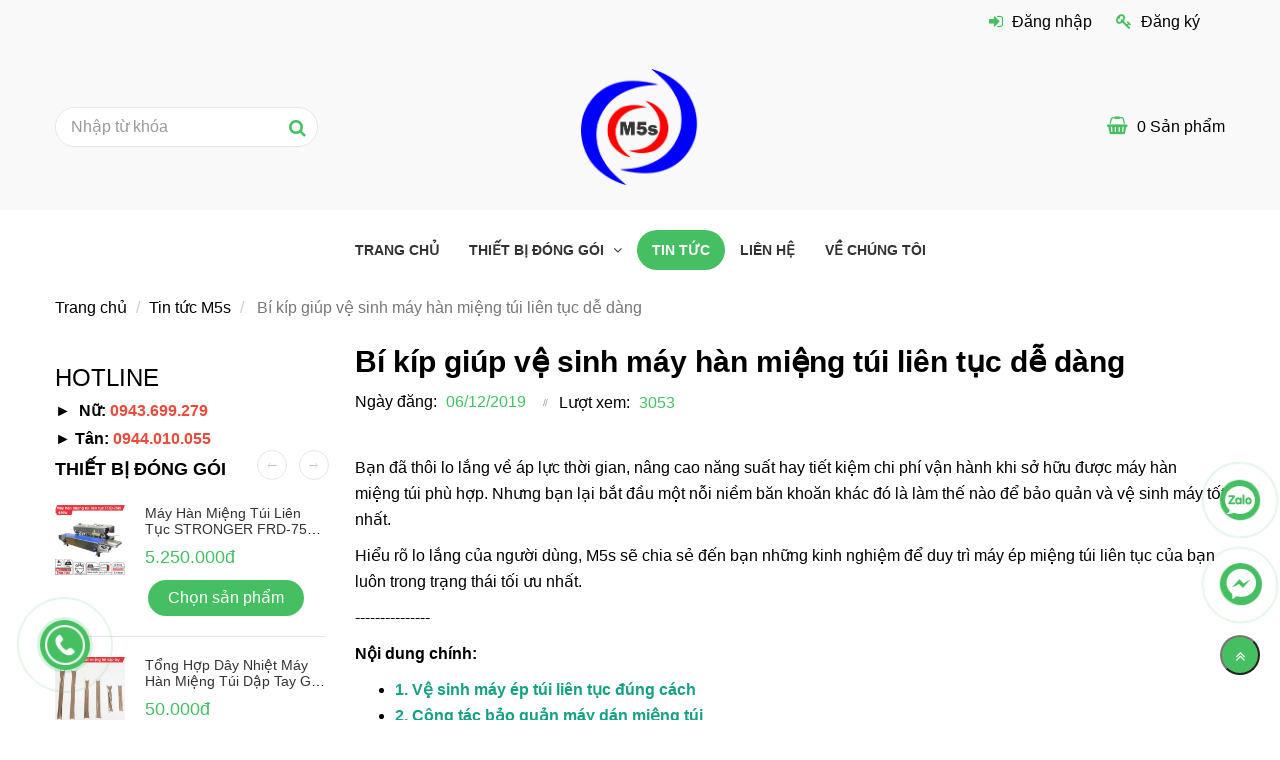

--- FILE ---
content_type: text/html; charset=UTF-8
request_url: https://maymocdonggoi.vn/tin-tuc-m5s/bi-kip-than-thanh-giup-ban-ve-sinh-may-han-mieng-tui-lien-tuc-de-dang-hon-bao-gio-het.html
body_size: 17491
content:
<!DOCTYPE html>
<html lang="vi">
    <head>
        <meta charset="utf-8"><meta http-equiv="X-UA-Compatible" content="IE=edge"><meta name="viewport" content="width=device-width, initial-scale=1"><meta name="csrf-token" content="kh5jARNqX6tsNdUy7tqVYjGNwVMfZ2H09EoicrCI"><link rel="shortcut icon" href="https://media.loveitopcdn.com/2609/thumb/32x32.png" type="image/x-icon"/><meta property="fb:app_id" content="" />
        <title>Bí kíp giúp vệ sinh máy hàn miệng túi liên tục dễ dàng </title>
<meta name="keywords" content="máy hàn miệng túi liên tục, may han mieng tui lien tuc">
<meta name="description" content="M5s chia sẻ kinh nghiệm sử dụng máy hàn miệng túi liên tục, giúp máy dán miệng túi luôn trong trạng thái tối ưu nhất. Gọi 0944010055 tư vấn báo giá nhanh
">
<meta name="robots" content="INDEX,FOLLOW">
<link rel="canonical" href="https://maymocdonggoi.vn/tin-tuc-m5s/bi-kip-than-thanh-giup-ban-ve-sinh-may-han-mieng-tui-lien-tuc-de-dang-hon-bao-gio-het.html"/>
<link rel="alternate" hreflang="vi-vn" href="https://maymocdonggoi.vn/tin-tuc-m5s/bi-kip-than-thanh-giup-ban-ve-sinh-may-han-mieng-tui-lien-tuc-de-dang-hon-bao-gio-het.html"/>
<meta property="og:title" content="Bí kíp giúp vệ sinh máy hàn miệng túi liên tục dễ dàng" />
<meta property="og:description" content="M5s chia sẻ kinh nghiệm sử dụng máy hàn miệng túi liên tục, giúp máy dán miệng túi luôn trong trạng thái tối ưu nhất. Gọi 0944010055 tư vấn báo giá nhanh
" />
<meta property="og:url" content="https://maymocdonggoi.vn/tin-tuc-m5s/bi-kip-than-thanh-giup-ban-ve-sinh-may-han-mieng-tui-lien-tuc-de-dang-hon-bao-gio-het.html" />
<meta property="og:type" content="article" />
<meta property="og:image:alt" content="Bí kíp giúp vệ sinh máy hàn miệng túi liên tục dễ dàng" />
<meta property="og:site_name" content="Thiết bị M5s" />
<meta property="og:image" content="https://media.loveitopcdn.com/2609/thumb/094030-may-han-mieng-tui-lien-tuc3.png" />
<meta property="og:image:height" content="300" />
<meta property="og:image:width" content="300" />

<meta name="twitter:title" content="Bí kíp giúp vệ sinh máy hàn miệng túi liên tục dễ dàng" />
<meta name="twitter:description" content="M5s chia sẻ kinh nghiệm sử dụng máy hàn miệng túi liên tục, giúp máy dán miệng túi luôn trong trạng thái tối ưu nhất. Gọi 0944010055 tư vấn báo giá nhanh
" />
        <link rel="dns-prefetch" href="https://static.loveitopcdn.com"><link rel="dns-prefetch" href="https://media.loveitopcdn.com">
        <link href="https://static.loveitopcdn.com/plugins/bootstrap-3.3.7/css/bootstrap.min.css" rel="stylesheet">
        <link rel="stylesheet" href="https://static.loveitopcdn.com/plugins/jquery-ui/jquery-ui-custom.min.css" >
        <link href="https://static.loveitopcdn.com/themes/base1/css/plugin.css?id=749ba0ff65442ef7f91c" rel="stylesheet">
        <link href="https://static.loveitopcdn.com/themes/base1/css/style.css?id=2f4d81409a0f64c594b7" rel="stylesheet">
        <link href="https://static.loveitopcdn.com/themes/fruitshop/css/plugin.css?id=ffd4fc5854a2b79e48b7" rel="stylesheet">
        <link href="https://static.loveitopcdn.com/themes/fruitshop/css/style.css?id=a81b0183d91cbce3756d" rel="stylesheet">
        <link rel="stylesheet" href="https://media.loveitopcdn.com/2609/css/custom.css?v=1593161188"  as="style" onload="this.onload=null;this.rel='stylesheet'" />
                <style> :root {--bg-color: ; --primary-color: ; --sub-color: ; --line-bottom-menu-color: 70; --txt-color: ;--link-color: ; --header-bg-color: ; --header-bgsub-color: ; --header-txt-color: ; --header-txt-color-hover: ; --footer-bg-color: ;--footer-txt-color: ;--footer-link-color: ;--footer-title-color: ; --menu-bg-color: ; --sub-menu-bg-color: ; --menu-bg-active-color: ; --menu-txt-color: ; --menu-txt-active-color: ;--space-between-widget: 0px;--menu-height: px; --font-website: 'Roboto'; --effect-loading-bg-color: ; --effect-loading-color: ; </style>
        <link rel="stylesheet" href="https://static.loveitopcdn.com/plugins/font-awesome-4.7.0/css/font-awesome.min.css">
        <link rel="stylesheet" href="https://static.loveitopcdn.com/themes/base/css/common.css?id=3e3970e9ab7929f71358" as="style" >        <script src="https://static.loveitopcdn.com/plugins/jquery-3.3.1/jquery.min.js"></script>
        <!-- Global site tag (gtag.js) - Google Analytics -->
<script async src="https://www.googletagmanager.com/gtag/js?id=UA-133949041-1"></script>
<script>
  window.dataLayer = window.dataLayer || [];
  function gtag(){dataLayer.push(arguments);}
  gtag('js', new Date());

  gtag('config', 'UA-133949041-1');
</script><meta name="google-site-verification" content="xpcJhYTJOlltppfF1xY9AGZBkS3OvjkM3r3mxR8zo_c" /><!-- Global site tag (gtag.js) - Google Ads: 846967840 -->
<script async src="https://www.googletagmanager.com/gtag/js?id=AW-846967840"></script>
<script>
  window.dataLayer = window.dataLayer || [];
  function gtag(){dataLayer.push(arguments);}
  gtag('js', new Date());

  gtag('config', 'AW-846967840');
</script><meta name='dmca-site-verification' content='RHlscVJYVkkxMFpNbDQrWTVka2hlSFFqMlNRT0h6TUZyamZHU2F5QzVaYz01' /><!-- Global site tag (gtag.js) - Google Ads: 750033993 -->
<script async src="https://www.googletagmanager.com/gtag/js?id=AW-750033993"></script>
<script>
  window.dataLayer = window.dataLayer || [];
  function gtag(){dataLayer.push(arguments);}
  gtag('js', new Date());

  gtag('config', 'AW-750033993');
</script><style>
.product-title {
    white-space: unset;
}
</style><script type="application/ld+json">
{
  "@context": "https://schema.org",
  "@type": "LocalBusiness",
  "name": "CTY TNHH THIẾT BỊ CÔNG NGHIỆP M5S",
  "url": "https://maymocdonggoi.vn/",
  "image": "https://maymocdonggoi.vn/logo-cty-tnhh-thiet-bi-cong-nghiep-m5s.jpg",
  "description": "CÔNG TY TNHH THIẾT BỊ CÔNG NGHIỆP M5S chuyên nhập khẩu và phân phối thiết bị đóng gói chính hãng. Chúng tôi mang đến sản phẩm chất lượng, giá hợp lý và dịch vụ hỗ trợ tận tâm.",
  "email": "thietbim5s@maymocdonggoi.vn",
  "priceRange": "1,000,000-20,000,000",
  "currenciesAccepted": "VND",
  "paymentAccepted": "Cash",
  "telephone": "+84943699279",

  "hasMap": "https://www.google.com/maps/place/Thi%E1%BA%BFt+B%E1%BB%8B+M5s/@10.8799923,106.7114957,17z",

  "sameAs": [
    "https://www.facebook.com/ThietbidonggoiM5s",
    "https://www.youtube.com/channel/UC1y6zouUUA5w_dGnqI4NDdA/featured",
    "https://twitter.com/Thietbidonggoi1",
    "https://www.instagram.com/thietbidonggoim5s/"
  ],

  "logo": {
    "@type": "ImageObject",
    "url": "https://maymocdonggoi.vn/logo-cty-tnhh-thiet-bi-cong-nghiep-m5s.jpg",
    "width": 1000,
    "height": 384
  },

  "address": {
    "@type": "PostalAddress",
    "streetAddress": "14F1 Đ. Số 47, KDC Vĩnh Phú 1, Phường Vĩnh Phú, TP Thuận An, Bình Dương",
    "addressLocality": "Thuận An",
    "addressRegion": "Bình Dương",
    "postalCode": "820000",
    "addressCountry": "VN"
  },

  "contactPoint": {
    "@type": "ContactPoint",
    "telephone": "+84943699279",
    "contactType": "Customer Support"
  },

  "geo": {
    "@type": "GeoCoordinates",
    "latitude": "10.8799923",
    "longitude": "106.7114957"
  },

  "openingHoursSpecification": [
    {
      "@type": "OpeningHoursSpecification",
      "dayOfWeek": ["Monday", "Tuesday", "Wednesday", "Thursday", "Friday", "Saturday"],
      "opens": "07:30",
      "closes": "20:00"
    }
  ],

  "aggregateRating": {
    "@type": "AggregateRating",
    "ratingValue": "4.9",
    "ratingCount": "21"
  },

  "review": {
    "@type": "Review",
    "author": {
      "@type": "Person",
      "name": "Thùy Dương Đoàn"
    },
    "reviewRating": {
      "@type": "Rating",
      "ratingValue": "5"
    },
    "reviewBody": "Máy móc đóng gói thương hiệu Stronger độc quyền của M5s xài rất tốt, chạy êm và bền. Giá hợp lý, nhân viên hỗ trợ nhiệt tình."
  }
}
</script><meta name='dmca-site-verification' content='SENHRXd4WTIzZFlLTTJ2RG9XcWU1a2lTQTVtYTRDVHYvMUdrajJEeHdXbz01' /><meta name="ahrefs-site-verification" content="999882975ea74af7ea52e22889c32d58c3ca8e390ca88d029335c0ab764dc8f0"><script>var layout_product_item='';var is_display_rating=1;var wb_token_public='RLgi7T';var wb_setting={'currency': {"unit":"\u0111","rate":1,"thousand_sep":".","decimal_sep":",","decimal":0,"pos":"right"} };var wb_translate={"error_avatar_upload_size":"Dung l\u01b0\u1ee3ng \u1ea3nh kh\u00f4ng v\u01b0\u1ee3t qu\u00e1","error_avatar_upload_file":"Ch\u1ec9 h\u1ed7 tr\u1ee3 c\u00e1c \u0111\u1ecbnh d\u1ea1ng \u1ea3nh .png .jpg .jpeg","add_to_cart":"Th\u00eam v\u00e0o gi\u1ecf h\u00e0ng","contact":"Li\u00ean h\u1ec7","processing":"\u0110ang x\u1eed l\u00fd...","delete":"X\u00f3a","outstock":"H\u1ebft h\u00e0ng","instock":"C\u00f2n h\u00e0ng","paging_first":"\u0110\u1ea7u","paging_previous":"Tr\u01b0\u1edbc","paging_next":"Ti\u1ebfp","paging_last":"Cu\u1ed1i","progressing":"\u0110ang x\u1eed l\u00fd...","please_enter":"Vui l\u00f2ng nh\u1eadp v\u00e0o Email ho\u1eb7c S\u1ed1 \u0111i\u1ec7n tho\u1ea1i \u0111\u1ec3 \u0111\u0103ng k\u00fd","minimum_order_product":"Y\u00eau c\u1ea7u mua \u00edt nh\u1ea5t","text_product":"s\u1ea3n ph\u1ea9m","text_coupon":"M\u00e3 gi\u1ea3m gi\u00e1","text_reduction":"M\u1ee9c gi\u1ea3m","message_danger":"C\u00f3 l\u1ed7i trong qu\u00e1 tr\u00ecnh thao t\u00e1c","message_alert_discount_confirm":"B\u1ea1n c\u00f3 mu\u1ed1n x\u00f3a m\u00e3 gi\u1ea3m gi\u00e1 n\u00e0y kh\u00f4ng?","please_choose_district":"Vui l\u00f2ng ch\u1ecdn Qu\u1eadn \/ Huy\u1ec7n","please_choose_ward":"Vui l\u00f2ng ch\u1ecdn Ph\u01b0\u1eddng \/ X\u00e3","text_remove_coupon":"X\u00f3a m\u00e3 gi\u1ea3m gi\u00e1 n\u00e0y","product_quantity_break_description_value":":price \/ s\u1ea3n ph\u1ea9m (:percent%)","affiliate_id":"","just_days":"Ng\u00e0y","just_months":"Th\u00e1ng","just_years":"N\u0103m","just_hours":"Gi\u1edd","just_minutes":"Ph\u00fat","just_secs":"Gi\u00e2y","menu_readmore":"Xem th\u00eam ...","menu_collapse":"Thu g\u1ecdn","view_product_detail":"Xem chi ti\u1ebft","phone_required":"Vui l\u00f2ng nh\u1eadp s\u1ed1 \u0111i\u1ec7n tho\u1ea1i h\u1ee3p l\u1ec7","text_btn_collapse":"Xem t\u1ea5t c\u1ea3","text_btn_collapsed":"Thu g\u1ecdn","table_of_contents":"M\u1ee5c l\u1ee5c","show":"Hi\u1ec7n","hide":"\u1ea8n"};var wb_language='';var wb_language_default='vi';var wb_routes={"order_fast":"https:\/\/maymocdonggoi.vn\/fast-order","admin_widget":"https:\/\/maymocdonggoi.vn\/admin\/widget","admin_menu":"https:\/\/maymocdonggoi.vn\/admin\/menu","admin_post":"https:\/\/maymocdonggoi.vn\/admin\/post","admin_product":"https:\/\/maymocdonggoi.vn\/admin\/product","admin_setting_website":"https:\/\/maymocdonggoi.vn\/admin\/setting\/website","admin_setting_contact":"https:\/\/maymocdonggoi.vn\/admin\/setting\/contact","admin_setting_product_filter":"https:\/\/maymocdonggoi.vn\/admin\/setting\/product_filter","admin_slider":"https:\/\/maymocdonggoi.vn\/admin\/slider","admin_gallery_image":"https:\/\/maymocdonggoi.vn\/admin\/gallery_image","admin_testimonials":"https:\/\/maymocdonggoi.vn\/admin\/testimonials"}; var addon_smart_feature_menu='';</script><script>var template="post_detail";</script>
    </head>
    <body class="wb-body  post_detail  enable-edit-btn">
        <!-- Your Plugin chat code -->
    <div id="fb-customer-chat" class="fb-customerchat">
    </div>

    <script>
      var chatbox = document.getElementById('fb-customer-chat');
      chatbox.setAttribute("page_id", "541724362660347");
      chatbox.setAttribute("attribution", "biz_inbox");
    </script>

    <!-- Your SDK code -->
    <script>
      window.fbAsyncInit = function() {
        FB.init({
          xfbml            : true,
          version          : 'v13.0'
        });
      };

      (function(d, s, id) {
        var js, fjs = d.getElementsByTagName(s)[0];
        if (d.getElementById(id)) return;
        js = d.createElement(s); js.id = id;
        js.src = 'https://connect.facebook.net/vi_VN/sdk/xfbml.customerchat.js';
        fjs.parentNode.insertBefore(js, fjs);
      }(document, 'script', 'facebook-jssdk'));
    </script>        <div id="loading"><div class="sk-circle"><div class="sk-circle1 sk-child"></div><div class="sk-circle2 sk-child"></div><div class="sk-circle3 sk-child"></div><div class="sk-circle4 sk-child"></div><div class="sk-circle5 sk-child"></div><div class="sk-circle6 sk-child"></div><div class="sk-circle7 sk-child"></div><div class="sk-circle8 sk-child"></div><div class="sk-circle9 sk-child"></div><div class="sk-circle10 sk-child"></div><div class="sk-circle11 sk-child"></div><div class="sk-circle12 sk-child"></div></div></div>
        <div class="wrapper wb-shop clearfix">
                                    <div class="order-page">
                                            <div class="wb-main-content">
                    <div class="container">
    <div class="content-shop">
        <div class="row">
            <div class="col-md-9 col-sm-8 col-xs-12  col-md-push-3 col-sm-push-4 ">
                <div class="main-content-single">
                    <div class="single-head">
                        <h1 class="title30 font-bold custom_title_news">Bí kíp giúp vệ sinh máy hàn miệng túi liên tục dễ dàng</h1>
                        <ul class="list-inline-block blog-comment-date">
                            <li>
                                <label>Ngày đăng: </label>
                                <span class="color edit_speciality_color">
                                    06/12/2019
                                </span>
                            </li>
                            <li>
                                <label>Lượt xem: </label>
                                <a class="color edit_speciality_color">
                                    3053
                                </a>
                            </li>
                        </ul>
                    </div>
                    <div class="wb-content ck_editor_content">
                                                    <div class="description"><p>Bạn đã thôi lo lắng về áp lực thời gian, nâng cao năng suất hay tiết kiệm chi phí vận hành khi sở hữu được máy hàn miệng túi phù hợp. Nhưng bạn lại bắt đầu một nỗi niềm băn khoăn khác đó là làm thế nào để bảo quản và vệ sinh máy tốt nhất.</p>

<p>Hiểu rõ lo lắng của người dùng, M5s sẽ chia sẻ đến bạn những kinh nghiệm để duy trì <span style="color:null;">máy ép&nbsp;miệng túi</span><strong> </strong>liên tục của bạn luôn trong trạng thái tối ưu nhất.</p>

<p>---------------</p>
</div>
                                                                            <p><span style="color:#000000;"><strong>Nội dung chính:</strong></span></p>

<ul>
	<li><strong><a href="#1-ve-sinh-may-ep-tui-lien-tuc-dung-cach"><span style="color:#16a085;">1. Vệ sinh máy ép túi liên tục&nbsp;đúng cách</span></a></strong></li>
	<li><strong><a href="#2-cong-tac-bao-quan-may-dan-mieng-tui"><span style="color:#16a085;">2. Công tác bảo quản máy dán miệng túi</span></a></strong></li>
</ul>

<p><a href="https://maymocdonggoi.vn/thiet-bi-dong-goi/may-han-mien-tui-lien-tuc/" target="_blank"><span style="color:#2980b9;"><strong>Máy hàn miệng túi liên tục&nbsp;của công ty M5s</strong></span></a> đảm bảo về nguồn gốc, chất lượng. Chúng tôi luôn kiểm tra kĩ càng trước và cẩn thận trong quá trình vận chuyển. Quy khách hoàn toàn có thể yên tâm khi sử dụng sản phẩm máy hàn miệng túi liên tục của chúng tôi.</p>

<p><em><strong>&gt;&gt;Xem thêm</strong>:&nbsp;Cấu tạo và <a href="https://maymocdonggoi.vn/tin-tuc-m5s/cau-tao-va-nguyen-ly-hoat-dong-may-han-mieng-tui-lien-tuc.html" target="_blank"><span style="color:#2980b9;">nguyên lý hoạt động máy dán&nbsp;miệng túi liên tục</span></a></em></p>

<p style="text-align:center"><img alt="Bí kíp thần thánh giúp bạn vệ sinh máy hàn miệng túi liên tục dễ dàng hơn bao giờ hết" src="[data-uri]" data-isrc="https://media.loveitopcdn.com/2609/093357-may-han-mieng-tui-lien-tuc3.png" title="máy hàn miệng túi liên tục" /></p>

<p>Hiệu quả vượt trội hơn so với
<style type="text/css"><!--td {border: 1px solid #ccc;}br {mso-data-placement:same-cell;}-->
</style>
máy ép bao bì mini, loại máy hàn miệng túi&nbsp;băng tải này là thiết bị hỗ trợ người dùng hàn mép túi với nhiều loại chất liệu khác nhau, với tốc độ vận hành máy nhanh, gần như liên tục, dáng máy gọn, đẹp, chắc chắn. Để bảo quản và tiết kiệm chi phí bảo trì, M5s sẽ chia sẻ các bí kíp vệ sinh máy để máy hàn miệng túi&nbsp;luôn mới và có duy trì trạng thái tốt nhất lâu dài.</p>

<h2 id="1-ve-sinh-may-ep-tui-lien-tuc-dung-cach"><strong><span style="font-size:18px;">1. Vệ sinh máy ép túi liên tục&nbsp;đúng cách</span></strong></h2>

<p style="text-align:center"><img alt="Bí kíp thần thánh giúp bạn vệ sinh máy hàn miệng túi liên tục dễ dàng hơn bao giờ hết" src="[data-uri]" data-isrc="https://media.loveitopcdn.com/2609/093443-may-han-mieng-tui-lien-tuc2.png" title="máy hàn miệng túi liên tục" /></p>

<p>Dù là bất kì loại máy móc nào, khi vệ sinh người dùng cũng phải đặc biệt cẩn thận để vừa có thể làm sạch thiết bị, vừa bảo đảm an toàn cho bản thân. Đối với <strong>máy hàn miệng túi liên tục</strong>, người dùng cần tuân thủ những quy tắc sau:&nbsp;<br />
- Hãy chắc chắn rằng nguồn điện được ngắt và máy nguội hoàn toàn trước khi tiến hành vệ sinh lau chùi máy.<br />
- Dùng khăn sạch, mềm, nhúng nước và vắt ráo nước, khăn tốt nhất nên ở trạng thái ẩm sau đó lau bề mặt ngoài và bộ phận băng tải của <em>máy ép bao bì nhựa</em>.<br />
- Hoặc có thể dùng nước lau kính hay là nước tẩy rửa chuyên dụng, sau đó dùng khăn khô lau sạch, hãy đảm bảo máy hoàn toàn khô ráo.</p>

<p style="text-align:center"><a href="https://maymocdonggoi.vn/thiet-bi-dong-goi/may-han-mien-tui-lien-tuc/may-han-mieng-tui-lien-tuc-sf-150.html"><img alt="Bí kíp thần thánh giúp bạn vệ sinh máy hàn miệng túi liên tục dễ dàng hơn bao giờ hết" src="[data-uri]" data-isrc="https://media.loveitopcdn.com/2609/093507-may-han-mieng-tui-lien-tuc6.jpg" title="máy hàn miệng túi liên tục" /></a></p>

<p><u>LƯU Ý:</u><br />
- Tuyệt đối không dùng bùi nhùi kẽm hoặc thép để lau <span style="color:#000000;"><em>máy hàn miệng túi</em></span>, sẽ làm hỏng hóc, gây trầy xước máy<br />
- Tuyệt đối không đổ nước trực tiếp vào hộp điều khiển máy để vệ sinh</p>

<p style="text-align:center"><a href="https://maymocdonggoi.vn/may-han-mieng-tui-lien-tuc-dang-dung-fr-770-chat-luong-cao.html" target="_blank"><img alt="Bí kíp thần thánh giúp bạn vệ sinh máy hàn miệng túi liên tục dễ dàng hơn bao giờ hết" src="[data-uri]" data-isrc="https://media.loveitopcdn.com/2609/093614-may-han-mieng-tui-lien-tuc5.jpg" title="máy hàn miệng túi liên tục" /></a></p>

<h2 id="2-cong-tac-bao-quan-may-dan-mieng-tui"><strong><span style="font-size:18px;">2. Công tác bảo quản máy dán miệng túi</span></strong></h2>

<p>- Máy sẽ nóng lên khi vận hành. Vậy nên, sau khi dùng, đừng tắt máy ngay, hãy bật công tắc quạt để máy nguội đi, tầm từ 5 -10 phút để máy được nguội hẳn<br />
- Thường xuyên kiểm tra <span style="color:#000000;"><em>máy hàn miệng túi</em></span>&nbsp;định kỳ, tra dầu mòn hoặc thay thế các bộ phận bị hư để kéo dài tuổi thọ của máy.</p>

<p>Xem thêm video tại đây:&nbsp;</p>

<p style="text-align: center;"><iframe allowfullscreen="" frameborder="0" height="360" src="https://www.youtube.com/embed/f15y8s-zjyk" width="640"></iframe>&nbsp;</p>

<p style="text-align: center;"><em>Video:&nbsp;Hướng dẫn cách thay dây curoa và dây nhiệt của Máy Hàn Miệng Túi Liên Tục FR-770</em></p>

<p><br />
Trên đây là những chia sẻ về cách thức vệ sinh và bảo quản máy. Hy vọng với những bí kíp này sẽ giúp <em>máy ép&nbsp;miệng túi liên tục</em> của bạn luôn duy trì trạng thái tốt nhất, tuổi thọ lâu dài.</p>

<p style="text-align:center"><a href="https://maymocdonggoi.vn/thiet-bi-dong-goi/may-han-mien-tui-lien-tuc/may-han-mieng-tui-lien-tuc-fr-770.html" target="_blank"><img alt="Bí kíp thần thánh giúp bạn vệ sinh máy hàn miệng túi liên tục dễ dàng hơn bao giờ hết" src="[data-uri]" data-isrc="https://media.loveitopcdn.com/2609/093637-may-han-mieng-tui-lien-tuc1.png" title="máy hàn miệng túi liên tục" /></a></p>

<p>M5s tự hào là công ty cung cấp cho người dùng những sản phẩm <span style="color:#000000;"><strong>máy hàn miệng túi liên tục</strong></span> trong đó có <a href="https://maymocdonggoi.vn/tin-tuc-m5s/muon-so-huu-may-han-mieng-tui-lien-tuc-nam-ngang-fr-900-tot-nhat-hay-nho-3-dieu-sau-day.html" target="_blank"><em>máy hàn miệng túi liên tục nằm ngang</em></a>, <a href="https://maymocdonggoi.vn/tin-tuc-m5s/3-dieu-can-biet-khi-dung-may-han-mieng-tui-lien-tuc-co-in-date.html" target="_blank"><span style="color:#2980b9;"><em>máy hàn miệng túi liên tục có in date</em></span></a>,...&nbsp;đảm bảo nguồn gốc, uy tín và chất lượng đồng thời cũng là nơi lắng nghe người dùng với tiêu chí không ngừng hoàn thiện. Sự hài lòng của bạn là niềm tự hào của chúng tôi.</p>

<p style="text-align: center;"><iframe allowfullscreen="" frameborder="0" height="360" src="https://www.youtube.com/embed/CnIcHMfF7Wc" width="640"></iframe></p>

<p style="text-align: center;"><a href="https://youtu.be/CnIcHMfF7Wc" target="_blank"><span style="color:#2980b9;"><em>V</em></span></a><span style="color:#000000;"><em>ideo: Giới thiệu máy hàn miệng túi liên tục FRM-980A - In Date</em></span></p>

<p><a href="https://youtu.be/CnIcHMfF7Wc" target="_blank"><span style="color:#2980b9;"></span></a><br />
Quý&nbsp;khách hãy liên hệ với <span style="color:#e74c3c;">HOTLINE: 0943 699 279 – 0944 010 055</span> để được tư vấn thêm nhiều thông tin về các sản phẩm máy hàn miệng túi khác như <em>máy hàn miệng túi liên tục FR770</em>&nbsp;cũng như cách bảo quản sản phẩm lâu dài.&nbsp;<br />
Ngoài đường dây nóng, dưới đây là những phương thức khác để liên hệ với M5s:<br />
- Website: &nbsp;<a href="https://maymocdonggoi.vn/" target="_blank"><span style="color:#ff6600;">https://maymocdonggoi.vn/</span></a><br />
- Fanpage: <a href="https://www.facebook.com/ThietbidonggoiM5s/" target="_blank"><span style="color:#ff6600;">https://www.facebook.com/ThietbidonggoiM5s/</span></a><br />
- Youtube: <a href="https://www.youtube.com/channel/UC1y6zouUUA5w_dGnqI4NDdA" target="_blank"><span style="color:#ff6600;">https://www.youtube.com/channel/UC1y6zouUUA5w_dGnqI4NDdA</span></a><br />
Nếu quý&nbsp;khách muốn trao đổi trực tiếp, hãy đến địa chỉ: (<a href="https://goo.gl/maps/LtNXZMyYyU49mF516" target="_blank"><span style="color:#ff6600;">https://goo.gl/maps/LtNXZMyYyU49mF516</span></a>)</p>

<p>-------------------------------------</p>

<h2><em><span style="font-size:16px;">4 điều người dùng cần chú ý trước khi mua máy hàn miệng túi liên tục là:</span></em></h2>

<p><img alt="máy hàn miệng túi liên tục" src="[data-uri]" data-isrc="https://media.loveitopcdn.com/2609/may-han-mieng-tui-lien-tuc2.jpg" title="máy hàn miệng túi liên tục" /></p>

<p>&nbsp;</p>

<ol>
	<li>Lựa chọn loại máy hàn miệng túi liên tục phù hợp nhất với bao bì</li>
	<li>Máy móc cần có nguồn gốc xuất xứ chất lượng</li>
	<li>Cần có sự tư vấn kỹ càng của nhân viên kỹ thuật</li>
	<li>Chính sách bảo hành máy cần rõ ràng, có cam kết giữa người bán và người mua <strong>máy hàn miệng túi liên tục</strong></li>
</ol>

                                                                    </div>
                    <div class="table tags-share">
                        <div class="text-right blog-social">
                            <label>Chia sẻ:</label>
<a href="https://www.facebook.com/sharer/sharer.php?u=https://maymocdonggoi.vn/tin-tuc-m5s/bi-kip-than-thanh-giup-ban-ve-sinh-may-han-mieng-tui-lien-tuc-de-dang-hon-bao-gio-het.html" rel="nofollow" target="_blank" aria-label="Facebook" class="silver"><i class="fa fa-facebook"></i></a>
<a href="https://twitter.com/intent/tweet?url=https://maymocdonggoi.vn/tin-tuc-m5s/bi-kip-than-thanh-giup-ban-ve-sinh-may-han-mieng-tui-lien-tuc-de-dang-hon-bao-gio-het.html" rel="nofollow" target="_blank" aria-label="Twitter" class="silver"><i class="fa fa-twitter"></i></a>
<a href="https://www.linkedin.com/sharing/share-offsite/?url=https://maymocdonggoi.vn/tin-tuc-m5s/bi-kip-than-thanh-giup-ban-ve-sinh-may-han-mieng-tui-lien-tuc-de-dang-hon-bao-gio-het.html" rel="nofollow" target="_blank" aria-label="Linkedin" class="silver"><i class="fa fa-linkedin-square"></i></a>
<a href="http://pinterest.com/pin/create/link/?url=https://maymocdonggoi.vn/tin-tuc-m5s/bi-kip-than-thanh-giup-ban-ve-sinh-may-han-mieng-tui-lien-tuc-de-dang-hon-bao-gio-het.html&media=https://media.loveitopcdn.com/2609/thumb/094030-may-han-mieng-tui-lien-tuc3.png" rel="nofollow" target="_blank" class="silver">
    <i class="fa fa-pinterest"></i>
</a>
<a href="https://www.tumblr.com/share/link?url=https://maymocdonggoi.vn/tin-tuc-m5s/bi-kip-than-thanh-giup-ban-ve-sinh-may-han-mieng-tui-lien-tuc-de-dang-hon-bao-gio-het.html" rel="nofollow" target="_blank" class="silver">
    <i class="fa fa-tumblr"></i>
</a>
                        </div>
                    </div>
                     <div class="wb-comment">
                        <h3 class="title font-bold">Bình luận</h3>
                <div id="system_comments" data-commentable_type="post" data-commentable_id="309"
             data-censorship="1">
            <div class="row">
                <div class="comment-form comment-main">
                    <form action="/submit-comment" method="POST" class="formcomment">
                        <input hidden name="parent_id" value="0">
                        <input hidden name="parent_name" value="comment-main">
                                                <div id="review" class="form-group col-md-12" style="display: none;">
                                <span>Đánh giá của bạn</span>
                                <input name="review" type="hidden" class="rating"
                                       data-filled="fa fa-star wb-color-rating-active"
                                       data-empty="fa fa-star wb-color-rating" data-fractions="1"/>
                            </div>
                                                <div class="form-group col-md-6">
                            <input type="text" required name="name" class="form-control"
                                   placeholder="Họ tên*" style="width: 100%;">
                        </div>
                                                                            <div class="form-group col-md-6 ">
                                <input type="text" pattern="^(0|84)[0-9]{9}" maxlength="12" required name="phone" class="form-control form-phone" placeholder="Phone*" style="width: 100%;">
                            </div>
                                                <div class="form-group col-md-12">
                            <textarea name="content" required class="form-control"
                                      placeholder="Bình luận*"></textarea>
                        </div>
                                                <div id="form-captcha" class="form-group col-md-12">
                            <img src="https://maymocdonggoi.vn/captcha/default?kEaEhdKN" style="float: left; margin-right: 10px;" />
                            <input type="text" name="captcha" style="width: 100px; height: 37px;" autocomplete="off" required class="form-control" />
                            <a href="#" id="regen-captcha"><i class="fa fa-undo" aria-hidden="true"></i></a>
                        </div>
                                                <div class="form-group col-xs-1" style="width: auto; padding-right: 0;">
                            <button type="submit" data-parent="comment-main" class="btn btn-primary">Gửi</button>
                        </div>
                                            </form>
                </div>
            </div>
            <div class="row">
                <ul id="comments-list" class="comments-list no-padding-left"></ul>
                <p style="width: 100%; text-align: center;">
                    <a class="more_comment"  style="display: none;" href="#">Xem thêm</a></p>
            </div>
            <div id="reply-template" style="display: none;">
                <div action="/submit-comment" method="POST" class="comment-footer comment-reply">
                    <form class="formcomment">
                                                    <input hidden class="parent_id" name="parent_id" value="parent_id">
                            <input hidden name="parent_name" value="comment-reply">
                            <div class="form-group col-md-6">
                                <input type="text" required name="name" class="form-control" placeholder="Họ tên*" style="width: 100%;">
                            </div>
                                                                                        <div class="form-group col-md-6 ">
                                    <input type="text" pattern="^(0|84)[0-9]{9}" maxlength="12" required name="phone" class="form-control form-phone" placeholder="Phone*" style="width: 100%;">
                                </div>
                                                                            <div class="form-group col-md-12">
                            <textarea name="content" required class="form-control" placeholder="Bình luận*"></textarea>
                        </div>
                        <div class="form-group col-xs-1" style="width: auto; padding-right: 0;">
                            <button type="submit" class="btn btn-primary">Gửi</button>
                            <button type="button" class="btn btn-default comment_reply_close">Đóng</button>
                        </div>
                                            </form>
                </div>
            </div>
        </div>
        <script>
            var comment_avatar = "https://static.loveitopcdn.com/themes/base1/images/avatar/avatar2.png";
            var trans_reply = "Trả lời";
        </script>
    </div>
                                                            <div class="related-product">
                        <p class="title30 font-bold wb-mt-20">Tin tức liên quan</p>
                        <div class="related-product-slider product-slider">
                            <div class="wb-owl owl-carousel owl-theme group-navi" data-pagination="false"
                                 data-navigation="true"
                                 data-responsive='{"0":{"items":1},"560":{"items":2},"990":{"items":3}}' data-loop="false"
                                 data-lazyload="true"
                                 data-navtext='["<i class=\"icon ion-ios-arrow-thin-left\"><\/i>","<i class=\"icon ion-ios-arrow-thin-right\"><\/i>"]'>
                                                                    <div class="wb-shop">
                                        <form class="add-to-cart">
                                            <input type="hidden" name="_token" value="kh5jARNqX6tsNdUy7tqVYjGNwVMfZ2H09EoicrCI">
                                            <div class="item-product item-product-grid text-center edit-area">
                                                <div class="edit-area-btn">
                                                    <div class="wbbuilder-fruitshop edit_news_thumb">
                                                        <a href="https://maymocdonggoi.vn/tin-tuc-m5s/may-dan-canh-thung-carton.html" class="fruitshop-thumb-link">
                                                            <img src="[data-uri]" width="100%" height="100%" data-src="https://media.loveitopcdn.com/2609/thumb/360x225/144435-may-dan-thung-carton-la-gi.jpg?zc=1" class="owl-lazy" alt="Máy dán cạnh thùng carton là gì? Cấu tạo và đặc điểm nổi bật" aria-label="Máy dán cạnh thùng carton là gì? Cấu tạo và đặc điểm nổi bật"/>
                                                        </a>
                                                    </div>
                                                    <div class="blog-info2 edit_btn">
                                                        <p class="wb-post-title title18 edit_title_news text-capitalize edit_line_clamp edit_line_clamp2">
                                                            <a href="https://maymocdonggoi.vn/tin-tuc-m5s/may-dan-canh-thung-carton.html" class="black" aria-label="Máy dán cạnh thùng carton là gì? Cấu tạo và đặc điểm nổi bật">Máy dán cạnh thùng carton là gì? Cấu tạo và đặc điểm nổi bật</a>
                                                        </p>
                                                    </div>
                                                                                                     </div>
                                            </div>
                                        </form>
                                    </div>
                                                                    <div class="wb-shop">
                                        <form class="add-to-cart">
                                            <input type="hidden" name="_token" value="kh5jARNqX6tsNdUy7tqVYjGNwVMfZ2H09EoicrCI">
                                            <div class="item-product item-product-grid text-center edit-area">
                                                <div class="edit-area-btn">
                                                    <div class="wbbuilder-fruitshop edit_news_thumb">
                                                        <a href="https://maymocdonggoi.vn/tin-tuc-m5s/sai-lam-khi-mua-may-hut-chan-khong-cong-nghiep.html" class="fruitshop-thumb-link">
                                                            <img src="[data-uri]" width="100%" height="100%" data-src="https://media.loveitopcdn.com/2609/thumb/360x225/sai-lam-khi-mua-may-hut-chan-khong-cong-nghiep.jpg?zc=1" class="owl-lazy" alt="7 Sai lầm thường gặp khi mua máy hút chân không công nghiệp" aria-label="7 Sai lầm thường gặp khi mua máy hút chân không công nghiệp"/>
                                                        </a>
                                                    </div>
                                                    <div class="blog-info2 edit_btn">
                                                        <p class="wb-post-title title18 edit_title_news text-capitalize edit_line_clamp edit_line_clamp2">
                                                            <a href="https://maymocdonggoi.vn/tin-tuc-m5s/sai-lam-khi-mua-may-hut-chan-khong-cong-nghiep.html" class="black" aria-label="7 Sai lầm thường gặp khi mua máy hút chân không công nghiệp">7 Sai lầm thường gặp khi mua máy hút chân không công nghiệp</a>
                                                        </p>
                                                    </div>
                                                                                                     </div>
                                            </div>
                                        </form>
                                    </div>
                                                                    <div class="wb-shop">
                                        <form class="add-to-cart">
                                            <input type="hidden" name="_token" value="kh5jARNqX6tsNdUy7tqVYjGNwVMfZ2H09EoicrCI">
                                            <div class="item-product item-product-grid text-center edit-area">
                                                <div class="edit-area-btn">
                                                    <div class="wbbuilder-fruitshop edit_news_thumb">
                                                        <a href="https://maymocdonggoi.vn/tin-tuc-m5s/don-vi-ban-may-han-mieng-tui-uy-tin.html" class="fruitshop-thumb-link">
                                                            <img src="[data-uri]" width="100%" height="100%" data-src="https://media.loveitopcdn.com/2609/thumb/360x225/cach-nhan-biet-don-vi-ban-may-han-mieng-tui-uy-tin.jpg?zc=1" class="owl-lazy" alt="Cách nhận biết đơn vị bán máy hàn miệng túi uy tín, chất lượng" aria-label="Cách nhận biết đơn vị bán máy hàn miệng túi uy tín, chất lượng"/>
                                                        </a>
                                                    </div>
                                                    <div class="blog-info2 edit_btn">
                                                        <p class="wb-post-title title18 edit_title_news text-capitalize edit_line_clamp edit_line_clamp2">
                                                            <a href="https://maymocdonggoi.vn/tin-tuc-m5s/don-vi-ban-may-han-mieng-tui-uy-tin.html" class="black" aria-label="Cách nhận biết đơn vị bán máy hàn miệng túi uy tín, chất lượng">Cách nhận biết đơn vị bán máy hàn miệng túi uy tín, chất lượng</a>
                                                        </p>
                                                    </div>
                                                                                                     </div>
                                            </div>
                                        </form>
                                    </div>
                                                                    <div class="wb-shop">
                                        <form class="add-to-cart">
                                            <input type="hidden" name="_token" value="kh5jARNqX6tsNdUy7tqVYjGNwVMfZ2H09EoicrCI">
                                            <div class="item-product item-product-grid text-center edit-area">
                                                <div class="edit-area-btn">
                                                    <div class="wbbuilder-fruitshop edit_news_thumb">
                                                        <a href="https://maymocdonggoi.vn/tin-tuc-m5s/su-ve-may-dong-goi-hut-chan-khong.html" class="fruitshop-thumb-link">
                                                            <img src="[data-uri]" width="100%" height="100%" data-src="https://media.loveitopcdn.com/2609/thumb/360x225/su-that-ve-may-dong-goi-chan-khong.jpg?zc=1" class="owl-lazy" alt="Những sự thật ít người biết về máy đóng gói hút chân không" aria-label="Những sự thật ít người biết về máy đóng gói hút chân không"/>
                                                        </a>
                                                    </div>
                                                    <div class="blog-info2 edit_btn">
                                                        <p class="wb-post-title title18 edit_title_news text-capitalize edit_line_clamp edit_line_clamp2">
                                                            <a href="https://maymocdonggoi.vn/tin-tuc-m5s/su-ve-may-dong-goi-hut-chan-khong.html" class="black" aria-label="Những sự thật ít người biết về máy đóng gói hút chân không">Những sự thật ít người biết về máy đóng gói hút chân không</a>
                                                        </p>
                                                    </div>
                                                                                                     </div>
                                            </div>
                                        </form>
                                    </div>
                                                                    <div class="wb-shop">
                                        <form class="add-to-cart">
                                            <input type="hidden" name="_token" value="kh5jARNqX6tsNdUy7tqVYjGNwVMfZ2H09EoicrCI">
                                            <div class="item-product item-product-grid text-center edit-area">
                                                <div class="edit-area-btn">
                                                    <div class="wbbuilder-fruitshop edit_news_thumb">
                                                        <a href="https://maymocdonggoi.vn/tin-tuc-m5s/cach-dieu-chinh-thoi-gian-cho-may-hut-chan-khong.html" class="fruitshop-thumb-link">
                                                            <img src="[data-uri]" width="100%" height="100%" data-src="https://media.loveitopcdn.com/2609/thumb/360x225/cach-dieu-chinh-thoi-gian-phu-hop-cho-may-hut-chan-khong.jpg?zc=1" class="owl-lazy" alt="Cách điều chỉnh thời gian hút phù hợp cho máy hút chân không" aria-label="Cách điều chỉnh thời gian hút phù hợp cho máy hút chân không"/>
                                                        </a>
                                                    </div>
                                                    <div class="blog-info2 edit_btn">
                                                        <p class="wb-post-title title18 edit_title_news text-capitalize edit_line_clamp edit_line_clamp2">
                                                            <a href="https://maymocdonggoi.vn/tin-tuc-m5s/cach-dieu-chinh-thoi-gian-cho-may-hut-chan-khong.html" class="black" aria-label="Cách điều chỉnh thời gian hút phù hợp cho máy hút chân không">Cách điều chỉnh thời gian hút phù hợp cho máy hút chân không</a>
                                                        </p>
                                                    </div>
                                                                                                     </div>
                                            </div>
                                        </form>
                                    </div>
                                                                    <div class="wb-shop">
                                        <form class="add-to-cart">
                                            <input type="hidden" name="_token" value="kh5jARNqX6tsNdUy7tqVYjGNwVMfZ2H09EoicrCI">
                                            <div class="item-product item-product-grid text-center edit-area">
                                                <div class="edit-area-btn">
                                                    <div class="wbbuilder-fruitshop edit_news_thumb">
                                                        <a href="https://maymocdonggoi.vn/tin-tuc-m5s/may-han-mieng-tui-giay-kraft-chat-luong.html" class="fruitshop-thumb-link">
                                                            <img src="[data-uri]" width="100%" height="100%" data-src="https://media.loveitopcdn.com/2609/thumb/360x225/tu-van-mua-may-han-mieng-tui-giay-kraf.jpg?zc=1" class="owl-lazy" alt="Tư vấn mua máy hàn miệng túi giấy kraft chất lượng, giá tốt " aria-label="Tư vấn mua máy hàn miệng túi giấy kraft chất lượng, giá tốt "/>
                                                        </a>
                                                    </div>
                                                    <div class="blog-info2 edit_btn">
                                                        <p class="wb-post-title title18 edit_title_news text-capitalize edit_line_clamp edit_line_clamp2">
                                                            <a href="https://maymocdonggoi.vn/tin-tuc-m5s/may-han-mieng-tui-giay-kraft-chat-luong.html" class="black" aria-label="Tư vấn mua máy hàn miệng túi giấy kraft chất lượng, giá tốt ">Tư vấn mua máy hàn miệng túi giấy kraft chất lượng, giá tốt </a>
                                                        </p>
                                                    </div>
                                                                                                     </div>
                                            </div>
                                        </form>
                                    </div>
                                                                    <div class="wb-shop">
                                        <form class="add-to-cart">
                                            <input type="hidden" name="_token" value="kh5jARNqX6tsNdUy7tqVYjGNwVMfZ2H09EoicrCI">
                                            <div class="item-product item-product-grid text-center edit-area">
                                                <div class="edit-area-btn">
                                                    <div class="wbbuilder-fruitshop edit_news_thumb">
                                                        <a href="https://maymocdonggoi.vn/tin-tuc-m5s/may-hut-chan-khong-cong-nghiep-de-ban-duoc-ua-chuong.html" class="fruitshop-thumb-link">
                                                            <img src="[data-uri]" width="100%" height="100%" data-src="https://media.loveitopcdn.com/2609/thumb/360x225/top-may-hut-chan-khong-de-ban-ua-chuong.jpg?zc=1" class="owl-lazy" alt="Top 3 máy hút chân không công nghiệp để bàn được ưa chuộng" aria-label="Top 3 máy hút chân không công nghiệp để bàn được ưa chuộng"/>
                                                        </a>
                                                    </div>
                                                    <div class="blog-info2 edit_btn">
                                                        <p class="wb-post-title title18 edit_title_news text-capitalize edit_line_clamp edit_line_clamp2">
                                                            <a href="https://maymocdonggoi.vn/tin-tuc-m5s/may-hut-chan-khong-cong-nghiep-de-ban-duoc-ua-chuong.html" class="black" aria-label="Top 3 máy hút chân không công nghiệp để bàn được ưa chuộng">Top 3 máy hút chân không công nghiệp để bàn được ưa chuộng</a>
                                                        </p>
                                                    </div>
                                                                                                     </div>
                                            </div>
                                        </form>
                                    </div>
                                                                    <div class="wb-shop">
                                        <form class="add-to-cart">
                                            <input type="hidden" name="_token" value="kh5jARNqX6tsNdUy7tqVYjGNwVMfZ2H09EoicrCI">
                                            <div class="item-product item-product-grid text-center edit-area">
                                                <div class="edit-area-btn">
                                                    <div class="wbbuilder-fruitshop edit_news_thumb">
                                                        <a href="https://maymocdonggoi.vn/tin-tuc-m5s/huong-dan-dieu-chinh-nhiet-do-cua-may-han-mieng-tui.html" class="fruitshop-thumb-link">
                                                            <img src="[data-uri]" width="100%" height="100%" data-src="https://media.loveitopcdn.com/2609/thumb/360x225/huong-dan-dieu-chinh-nhiet-do-may-han-mieng-tui.jpg?zc=1" class="owl-lazy" alt="Hướng dẫn điều chỉnh nhiệt độ của máy hàn miệng túi" aria-label="Hướng dẫn điều chỉnh nhiệt độ của máy hàn miệng túi"/>
                                                        </a>
                                                    </div>
                                                    <div class="blog-info2 edit_btn">
                                                        <p class="wb-post-title title18 edit_title_news text-capitalize edit_line_clamp edit_line_clamp2">
                                                            <a href="https://maymocdonggoi.vn/tin-tuc-m5s/huong-dan-dieu-chinh-nhiet-do-cua-may-han-mieng-tui.html" class="black" aria-label="Hướng dẫn điều chỉnh nhiệt độ của máy hàn miệng túi">Hướng dẫn điều chỉnh nhiệt độ của máy hàn miệng túi</a>
                                                        </p>
                                                    </div>
                                                                                                     </div>
                                            </div>
                                        </form>
                                    </div>
                                                            </div>
                        </div>
                    </div>

                                                        </div>
            </div>
            <div class="col-md-3 col-sm-4 col-xs-12  col-md-pull-9 col-sm-pull-8 ">
    <aside class="sidebar-left sidebar-shop">
                	        			<div class="">
	            <div class="widget single-sidebar mb-40 widget-text_editor widget-136 edit-area">
	<div class="edit-area-btn">
	    <h3 class="sidebar-title">HOTLINE</h3>
	    <div class="post-sidebar ck_editor_content">
	         <p><strong>►&nbsp; Nữ: <span style="color:#e74c3c;">0943.699.279</span></strong></p>

<p><strong>► Tân: <span style="color:#e74c3c;">0944.010.055</span></strong></p>

	    </div>
	    <a href="https://maymocdonggoi.vn/admin/widget#widget-136" class="btn-edit" target="_blank"><i class="fa fa-edit"></i> Sửa</a>
	</div>
</div>

	        </div>
        	        			<div class="">
	            <div class="widget widget-new-product widget-product widget-57 edit-area">
    <div class="edit-area-btn">
        <p class="title18 title-widget font-bold">THIẾT BỊ ĐÓNG GÓI</p>
        <div class="wg-product-slider">
            <div class="wb-owl owl-carousel owl-theme group-navi" data-pagination="false" data-navigation="true" data-responsive='{"0":{"items":1},"560":{"items":2},"768":{"items":1}}' data-loop="true" data-lazyload="true" data-navtext='["<i class=\"icon ion-ios-arrow-thin-left\"><\/i>","<i class=\"icon ion-ios-arrow-thin-right\"><\/i>"]'>
                                                            <div class="item">
                                            <div class="item-wg-product table edit-area-btn">
                            <div class="product-thumb">
                                <a href="https://maymocdonggoi.vn/thiet-bi-dong-goi/may-han-mien-tui-lien-tuc/may-han-mieng-tui-lien-tuc-fr-770.html"  class="">
                                    <img src="[data-uri]" width="100%" height="100%" data-src="https://media.loveitopcdn.com/2609/thumb/250x250/product-1610416325-may-han-mieng-tui-lien-tuc-frd-750-in-stronger-vo-inox-04.jpg?zc=1" class="owl-lazy" alt="Máy hàn miệng túi liên tục STRONGER FRD-750-IN vỏ inox" aria-label="Máy hàn miệng túi liên tục STRONGER FRD-750-IN vỏ inox"/>
                                </a>
                            </div>
                            <div class="product-info">
                                <p class="product-title edit_product_title_sidebar text-capitalize edit_line_clamp edit_line_clamp2"><a href="https://maymocdonggoi.vn/thiet-bi-dong-goi/may-han-mien-tui-lien-tuc/may-han-mieng-tui-lien-tuc-fr-770.html"  aria-label="Máy hàn miệng túi liên tục STRONGER FRD-750-IN vỏ inox">Máy hàn miệng túi liên tục STRONGER FRD-750-IN vỏ inox</a>
                                </p>
                                                                    <div class="product-price price center-vertical">
                                                                                <ins class="new color">5.250.000đ</ins>
                                                                                <input type="hidden" name="qty-1" class="qty" value="1"/>
                                    </div>
                                                                <div class="product-extra-link edit_btn">
                                    <a href="https://maymocdonggoi.vn/api/v2/add-to-cart/252" rel="nofollow" class="custom_btn addcart-link">Chọn sản phẩm</a>
                                </div>
                            </div>
                                                    </div>
                                                                                <div class="item-wg-product table edit-area-btn">
                            <div class="product-thumb">
                                <a href="https://maymocdonggoi.vn/thiet-bi-dong-goi/phu-kien-tong-hop/day-nhiet-may-han-mieng-tui-dap-tay.html"  class="">
                                    <img src="[data-uri]" width="100%" height="100%" data-src="https://media.loveitopcdn.com/2609/thumb/250x250/day-nhiet-may-han-tui-dap-tay.jpg?zc=1" class="owl-lazy" alt="Tổng hợp dây nhiệt máy hàn miệng túi dập tay giá rẻ" aria-label="Tổng hợp dây nhiệt máy hàn miệng túi dập tay giá rẻ"/>
                                </a>
                            </div>
                            <div class="product-info">
                                <p class="product-title edit_product_title_sidebar text-capitalize edit_line_clamp edit_line_clamp2"><a href="https://maymocdonggoi.vn/thiet-bi-dong-goi/phu-kien-tong-hop/day-nhiet-may-han-mieng-tui-dap-tay.html"  aria-label="Tổng hợp dây nhiệt máy hàn miệng túi dập tay giá rẻ">Tổng hợp dây nhiệt máy hàn miệng túi dập tay giá rẻ</a>
                                </p>
                                                                    <div class="product-price price center-vertical">
                                                                                <ins class="new color">50.000đ</ins>
                                                                                <input type="hidden" name="qty-1" class="qty" value="1"/>
                                    </div>
                                                                <div class="product-extra-link edit_btn">
                                    <a href="https://maymocdonggoi.vn/api/v2/add-to-cart/286" rel="nofollow" class="custom_btn addcart-link">Chọn sản phẩm</a>
                                </div>
                            </div>
                                                    </div>
                                                                                <div class="item-wg-product table edit-area-btn">
                            <div class="product-thumb">
                                <a href="https://maymocdonggoi.vn/thiet-bi-dong-goi/may-in-date/may-in-date-cam-tay-st3.html"  class="">
                                    <img src="[data-uri]" width="100%" height="100%" data-src="https://media.loveitopcdn.com/2609/thumb/250x250/may-in-date-cam-tay-st3-stronger-1.jpg?zc=1" class="owl-lazy" alt="Máy in date cầm tay Stronger ST3" aria-label="Máy in date cầm tay Stronger ST3"/>
                                </a>
                            </div>
                            <div class="product-info">
                                <p class="product-title edit_product_title_sidebar text-capitalize edit_line_clamp edit_line_clamp2"><a href="https://maymocdonggoi.vn/thiet-bi-dong-goi/may-in-date/may-in-date-cam-tay-st3.html"  aria-label="Máy in date cầm tay Stronger ST3">Máy in date cầm tay Stronger ST3</a>
                                </p>
                                                                    <div class="product-price price center-vertical">
                                                                                <ins class="new color">6.000.000đ</ins>
                                                                                <input type="hidden" name="qty-1" class="qty" value="1"/>
                                    </div>
                                                                <div class="product-extra-link edit_btn">
                                    <a href="https://maymocdonggoi.vn/api/v2/add-to-cart/299" rel="nofollow" class="custom_btn addcart-link">Chọn sản phẩm</a>
                                </div>
                            </div>
                                                    </div>
                                                                                <div class="item-wg-product table edit-area-btn">
                            <div class="product-thumb">
                                <a href="https://maymocdonggoi.vn/thiet-bi-dong-goi/may-vien-mi-lon/may-vien-mi-lon-ban-tu-dong-tdfj-160-inox.html"  class="">
                                    <img src="[data-uri]" width="100%" height="100%" data-src="https://media.loveitopcdn.com/2609/thumb/250x250/may-vien-mi-nap-lon-tdfj-160-inox.jpg?zc=1" class="owl-lazy" alt="Máy viền mí lon bán tự động TDFJ-160 Inox" aria-label="Máy viền mí lon bán tự động TDFJ-160 Inox"/>
                                </a>
                            </div>
                            <div class="product-info">
                                <p class="product-title edit_product_title_sidebar text-capitalize edit_line_clamp edit_line_clamp2"><a href="https://maymocdonggoi.vn/thiet-bi-dong-goi/may-vien-mi-lon/may-vien-mi-lon-ban-tu-dong-tdfj-160-inox.html"  aria-label="Máy viền mí lon bán tự động TDFJ-160 Inox">Máy viền mí lon bán tự động TDFJ-160 Inox</a>
                                </p>
                                                                    <div class="product-price price center-vertical">
                                                                                <ins class="new color">12.500.000đ</ins>
                                                                                <input type="hidden" name="qty-1" class="qty" value="1"/>
                                    </div>
                                                                <div class="product-extra-link edit_btn">
                                    <a href="https://maymocdonggoi.vn/api/v2/add-to-cart/261" rel="nofollow" class="custom_btn addcart-link">Chọn sản phẩm</a>
                                </div>
                            </div>
                                                    </div>
                                                                                <div class="item-wg-product table edit-area-btn">
                            <div class="product-thumb">
                                <a href="https://maymocdonggoi.vn/thiet-bi-dong-goi/may-in-date/may-in-date-tem-nhan-tu-dong-my-380f.html"  class="">
                                    <img src="[data-uri]" width="100%" height="100%" data-src="https://media.loveitopcdn.com/2609/thumb/250x250/may-in-date-tu-dong.jpg?zc=1" class="owl-lazy" alt="Máy in date tem nhãn tự động Stronger MY-380F" aria-label="Máy in date tem nhãn tự động Stronger MY-380F"/>
                                </a>
                            </div>
                            <div class="product-info">
                                <p class="product-title edit_product_title_sidebar text-capitalize edit_line_clamp edit_line_clamp2"><a href="https://maymocdonggoi.vn/thiet-bi-dong-goi/may-in-date/may-in-date-tem-nhan-tu-dong-my-380f.html"  aria-label="Máy in date tem nhãn tự động Stronger MY-380F">Máy in date tem nhãn tự động Stronger MY-380F</a>
                                </p>
                                                                    <div class="product-price price center-vertical">
                                                                                <ins class="new color">8.000.000đ</ins>
                                                                                <input type="hidden" name="qty-1" class="qty" value="1"/>
                                    </div>
                                                                <div class="product-extra-link edit_btn">
                                    <a href="https://maymocdonggoi.vn/api/v2/add-to-cart/264" rel="nofollow" class="custom_btn addcart-link">Chọn sản phẩm</a>
                                </div>
                            </div>
                                                    </div>
                                            </div>
                                                                                <div class="item">
                                            <div class="item-wg-product table edit-area-btn">
                            <div class="product-thumb">
                                <a href="https://maymocdonggoi.vn/thiet-bi-dong-goi/may-han-mien-tui-lien-tuc/may-han-mieng-tui-mini-pfs-300-vo-thep.html"  class="">
                                    <img src="[data-uri]" width="100%" height="100%" data-src="https://media.loveitopcdn.com/2609/thumb/250x250/may-han-mieng-tui-dap-tay-fs-300-vo-thep-stronger.jpg?zc=1" class="owl-lazy" alt="Máy hàn miệng túi dập tay STRONGER FS-300 [ Vỏ thép ]" aria-label="Máy hàn miệng túi dập tay STRONGER FS-300 [ Vỏ thép ]"/>
                                </a>
                            </div>
                            <div class="product-info">
                                <p class="product-title edit_product_title_sidebar text-capitalize edit_line_clamp edit_line_clamp2"><a href="https://maymocdonggoi.vn/thiet-bi-dong-goi/may-han-mien-tui-lien-tuc/may-han-mieng-tui-mini-pfs-300-vo-thep.html"  aria-label="Máy hàn miệng túi dập tay STRONGER FS-300 [ Vỏ thép ]">Máy hàn miệng túi dập tay STRONGER FS-300 [ Vỏ thép ]</a>
                                </p>
                                                                    <div class="product-price price center-vertical">
                                                                                <ins class="new color">940.000đ</ins>
                                                                                <input type="hidden" name="qty-1" class="qty" value="1"/>
                                    </div>
                                                                <div class="product-extra-link edit_btn">
                                    <a href="https://maymocdonggoi.vn/api/v2/add-to-cart/250" rel="nofollow" class="custom_btn addcart-link">Chọn sản phẩm</a>
                                </div>
                            </div>
                                                    </div>
                                            </div>
                                                </div>
        </div>
        <a href="https://maymocdonggoi.vn/admin/widget#widget-57" class="btn-edit" target="_blank"><i class="fa fa-edit"></i> Sửa</a>
    </div>
</div>
	        </div>
        	        			<div class="">
	            <div class="widget widget-popular-post widget-post widget-80 edit-area">
    <div class="edit-area-btn"> 
        <p class="title18 title-widget font-bold">TIN TỨC</p>
        <div class="wg-product-slider wg-post-slider">
            <div class="wb-owl owl-carousel owl-theme group-navi" data-pagination="false" data-navigation="true" data-responsive='{"0":{"items":1},"560":{"items":2},"768":{"items":1}}' data-loop="true" data-lazyload="true" data-navtext='["<i class=\"icon ion-ios-arrow-thin-left\"><\/i>","<i class=\"icon ion-ios-arrow-thin-right\"><\/i>"]'>
                                                            <div class="item">
                                            <div class="item-pop-post table edit-area-btn">
                            <div class="post-thumb wbbuilder-fruitshop overlay-image zoom-image">
                                <a href="https://maymocdonggoi.vn/tin-tuc-m5s/huong-dan-cach-su-dung-may-han-mieng-tui-mini-hieu-qua-nhat.html"  class="adv-thumb-link">
                                     <img src="[data-uri]" width="100%" height="100%" data-src="https://media.loveitopcdn.com/2609/thumb/80x50/may-han-mieng-tui-pfs-40022.jpg?zc=1" class="owl-lazy" alt="Hướng dẫn cách sử dụng máy hàn túi mini chi tiết, hiệu quả nhất" aria-label="Hướng dẫn cách sử dụng máy hàn túi mini chi tiết, hiệu quả nhất"/>
                                </a>
                            </div>
                            <div class="post-info">
                                <p class="title14 edit_news_title_sidebar text-capitalize edit_line_clamp edit_line_clamp2"><a href="https://maymocdonggoi.vn/tin-tuc-m5s/huong-dan-cach-su-dung-may-han-mieng-tui-mini-hieu-qua-nhat.html"  aria-label="Hướng dẫn cách sử dụng máy hàn túi mini chi tiết, hiệu quả nhất">Hướng dẫn cách sử dụng máy hàn túi mini chi tiết, hiệu quả nhất</a></p>
                                <span class="silver">23/10/2019</span>
                            </div>
                                                    </div>
                                                                                <div class="item-pop-post table edit-area-btn">
                            <div class="post-thumb wbbuilder-fruitshop overlay-image zoom-image">
                                <a href="https://maymocdonggoi.vn/tin-tuc-m5s/huong-dan-cach-su-dung-may-hut-chan-khong-gia-dinh-mini.html"  class="adv-thumb-link">
                                     <img src="[data-uri]" width="100%" height="100%" data-src="https://media.loveitopcdn.com/2609/thumb/80x50/cach-su-dung-may-hut-chan-khong-mini-20.jpg?zc=1" class="owl-lazy" alt="Hướng dẫn cách sử dụng máy hút chân không gia đình mini" aria-label="Hướng dẫn cách sử dụng máy hút chân không gia đình mini"/>
                                </a>
                            </div>
                            <div class="post-info">
                                <p class="title14 edit_news_title_sidebar text-capitalize edit_line_clamp edit_line_clamp2"><a href="https://maymocdonggoi.vn/tin-tuc-m5s/huong-dan-cach-su-dung-may-hut-chan-khong-gia-dinh-mini.html"  aria-label="Hướng dẫn cách sử dụng máy hút chân không gia đình mini">Hướng dẫn cách sử dụng máy hút chân không gia đình mini</a></p>
                                <span class="silver">19/01/2020</span>
                            </div>
                                                    </div>
                                                                                <div class="item-pop-post table edit-area-btn">
                            <div class="post-thumb wbbuilder-fruitshop overlay-image zoom-image">
                                <a href="https://maymocdonggoi.vn/tin-tuc-m5s/co-cq-la-gi-tai-sao-thiet-bi-cong-nghiep-can-co-co-cq.html"  class="adv-thumb-link">
                                     <img src="[data-uri]" width="100%" height="100%" data-src="https://media.loveitopcdn.com/2609/thumb/80x50/co-cq-la-gi7.png?zc=1" class="owl-lazy" alt="CO CQ là gì? Tại sao thiết bị công nghiệp cần có CO CQ?" aria-label="CO CQ là gì? Tại sao thiết bị công nghiệp cần có CO CQ?"/>
                                </a>
                            </div>
                            <div class="post-info">
                                <p class="title14 edit_news_title_sidebar text-capitalize edit_line_clamp edit_line_clamp2"><a href="https://maymocdonggoi.vn/tin-tuc-m5s/co-cq-la-gi-tai-sao-thiet-bi-cong-nghiep-can-co-co-cq.html"  aria-label="CO CQ là gì? Tại sao thiết bị công nghiệp cần có CO CQ?">CO CQ là gì? Tại sao thiết bị công nghiệp cần có CO CQ?</a></p>
                                <span class="silver">22/12/2019</span>
                            </div>
                                                    </div>
                                                                                <div class="item-pop-post table edit-area-btn">
                            <div class="post-thumb wbbuilder-fruitshop overlay-image zoom-image">
                                <a href="https://maymocdonggoi.vn/tin-tuc-m5s/nhung-luu-y-can-thiet-trong-cach-su-dung-may-han-mieng-tui-mini-cam-tay.html"  class="adv-thumb-link">
                                     <img src="[data-uri]" width="100%" height="100%" data-src="https://media.loveitopcdn.com/2609/thumb/80x50/may-han-mieng-tui-mini-dap-tay.jpg?zc=1" class="owl-lazy" alt="Những lưu ý cần biết khi sử dụng máy hàn túi mini dập tay" aria-label="Những lưu ý cần biết khi sử dụng máy hàn túi mini dập tay"/>
                                </a>
                            </div>
                            <div class="post-info">
                                <p class="title14 edit_news_title_sidebar text-capitalize edit_line_clamp edit_line_clamp2"><a href="https://maymocdonggoi.vn/tin-tuc-m5s/nhung-luu-y-can-thiet-trong-cach-su-dung-may-han-mieng-tui-mini-cam-tay.html"  aria-label="Những lưu ý cần biết khi sử dụng máy hàn túi mini dập tay">Những lưu ý cần biết khi sử dụng máy hàn túi mini dập tay</a></p>
                                <span class="silver">29/10/2019</span>
                            </div>
                                                    </div>
                                            </div>
                                                </div>
        </div>
        <a href="https://maymocdonggoi.vn/admin/widget#widget-80" class="btn-edit" target="_blank"><i class="fa fa-edit"></i> Sửa</a>
    </div>
</div>
	        </div>
        	        			<div class="">
	            <div class="widget widget-new-product widget-fanpage widget-33 edit-area">
	<div class="edit-area-btn"> 
	    <p class="title18 title-widget font-bold">FANPAGE</p>
	    <div class="fb-page">
			<iframe loading="lazy" src="https://www.facebook.com/plugins/page.php?href=https://www.facebook.com/ThietbidonggoiM5s&tabs=timeline&width=250&height=400&small_header=false&adapt_container_width=true&hide_cover=false&show_facepile=true&appId" width="100%" height="400" style="border:none;overflow:hidden" scrolling="no" frameborder="0" allowfullscreen="true" allow="autoplay; clipboard-write; encrypted-media; picture-in-picture; web-share"></iframe>
		</div>
		<a href="https://maymocdonggoi.vn/admin/widget#widget-33" class="btn-edit" target="_blank"><i class="fa fa-edit"></i> Sửa</a>
	</div>
</div>

	        </div>
            </aside>
</div>        </div>
    </div>
</div>
                </div>
                            <div class="order-header">
                                        <header id="header">
    <div class="header">
                                <div class="top-header top-header2 wb-top-header" style="min-height: 40px">
    <div class="container">
        <div class="row">
                        <div class="col-md-5 col-sm-5 pull-right">
                                <ul style="margin: 0px 15px;" class="info-account list-inline-block pull-right">
                                        <li>
                        <a href="https://maymocdonggoi.vn/login" ><span class="color"><i
                            class="fa fa-sign-in"
                        aria-hidden="true"></i> </span>Đăng nhập</a>
                    </li>
                    <li>
                        <a href="https://maymocdonggoi.vn/register" class="register_account"><span
                            class="color"><i
                            class="fa fa-key"
                        aria-hidden="true" ></i> </span>Đăng ký</a>
                    </li>
                                                            </ul>
                                            </div>
        </div>
    </div>
</div>
            <div class="wb-main-header main-header edit_header4">
                <div class="container">
                    <div class="row edit_header_top">
                        <div class="col-md-5 col-sm-5 col-xs-12">
                                                        <form class="search-form pull-left" action="https://maymocdonggoi.vn/search/product/autocomplete">
                                <input onblur="if (this.value=='') this.value = this.defaultValue" onfocus="if (this.value==this.defaultValue) this.value = ''" value="Nhập từ khóa" type="text" name="keyword" style="width: 100%" class="search-box">
                                <input type="submit" value=""/>
                            </form>
                                                    </div>
                        <div class="col-md-2 col-sm-2 col-xs-12">
                            <div class="logo logo1">
                                <div class="edit-area">
                                    <a href="https://maymocdonggoi.vn"><img src="https://media.loveitopcdn.com/2609/thumb/logo-maymocdonggoi.png" alt="logo" /></a>
                                </div>
                            </div>
                        </div>
                        <div class="col-md-5 col-sm-5 col-xs-12">
                                                            <div class="mini-cart-box mini-cart1 pull-right">
                                    <a class="btn-view-cart" id="mini-cart-link" href="https://maymocdonggoi.vn/cart" rel="nofollow">
                                        <span class="mini-cart-icon title18 color edit_speciality_color"><i class="fa fa-shopping-basket"></i></span>
                                        <span class="mini-cart-number"><span class="total_items">0</span> Sản phẩm</span>
                                    </a>
                                </div>
                                                    </div>
                    </div>
                </div>
            </div>
            <div class="nav-header bg-white header-ontop edit_menu wb-nav-header">
                <div class="container">
                    <nav class="main-nav main-nav1 wb-main-nav">
                        <ul class="wb-menu widget-menu edit-area-btn">
     		<li class=" wb-header-menu-item ">
		<a href="https://maymocdonggoi.vn"    class="wb-menu-item-a">
                            Trang chủ
            		</a>
			</li>
 	 		<li class="menu-item-has-children wb-header-menu-item has-mega-menu">
		<a href="https://maymocdonggoi.vn/thiet-bi-dong-goi/"    class="wb-menu-item-a">
                            Thiết bị đóng gói
            		</a>
					<ul class="sub-menu wb-menu-child">
									<li>
						<div class="mega-menu">
																								<div class="row wb-mb-30">
																		<div class="col-sm-3">
	<div class="list-cat-mega-menu">
		<h2 class="title-cat-mega-menu">
			<a href="https://maymocdonggoi.vn/thiet-bi-dong-goi/may-han-mien-tui-lien-tuc/"    class="wb-menu-item-a">Máy hàn miệng túi</a>
		</h2>
					<ul>
							</ul>
			</div>
</div>																																	<div class="col-sm-3">
	<div class="list-cat-mega-menu">
		<h2 class="title-cat-mega-menu">
			<a href="https://maymocdonggoi.vn/thiet-bi-dong-goi/may-hut-chan-khong/"    class="wb-menu-item-a">Máy hút chân không</a>
		</h2>
					<ul>
									<li>
    <a href="https://maymocdonggoi.vn/thiet-bi-dong-goi/may-hut-chan-khong/may-ep-chan-khong/"    class="wb-menu-item-a">Máy ép chân không</a>
</li>									<li>
    <a href="https://maymocdonggoi.vn/thiet-bi-dong-goi/dich-vu-hut-chan-khong/"    class="wb-menu-item-a">Dịch vụ hút chân không</a>
</li>									<li>
    <a href="https://maymocdonggoi.vn/thiet-bi-dong-goi/may-hut-chan-khong/phu-kien-may-hut-chan-khong/"    class="wb-menu-item-a">Phụ kiện máy hút chân không</a>
</li>							</ul>
			</div>
</div>																																	<div class="col-sm-3">
	<div class="list-cat-mega-menu">
		<h2 class="title-cat-mega-menu">
			<a href="https://maymocdonggoi.vn/thiet-bi-dong-goi/may-in-date/"    class="wb-menu-item-a">Máy in date</a>
		</h2>
					<ul>
							</ul>
			</div>
</div>																																	<div class="col-sm-3">
	<div class="list-cat-mega-menu">
		<h2 class="title-cat-mega-menu">
			<a href="https://maymocdonggoi.vn/thiet-bi-dong-goi/may-dong-dai-thung/"    class="wb-menu-item-a">Máy đóng đai thùng</a>
		</h2>
					<ul>
							</ul>
			</div>
</div>																	</div>
																																<div class="row wb-mb-30">
																		<div class="col-sm-3">
	<div class="list-cat-mega-menu">
		<h2 class="title-cat-mega-menu">
			<a href="https://maymocdonggoi.vn/thiet-bi-dong-goi/may-co-mang/"    class="wb-menu-item-a">Máy co màng</a>
		</h2>
					<ul>
							</ul>
			</div>
</div>																																	<div class="col-sm-3">
	<div class="list-cat-mega-menu">
		<h2 class="title-cat-mega-menu">
			<a href="https://maymocdonggoi.vn/thiet-bi-dong-goi/may-dan-mang-seal/"    class="wb-menu-item-a">Máy dán màng seal</a>
		</h2>
					<ul>
							</ul>
			</div>
</div>																																	<div class="col-sm-3">
	<div class="list-cat-mega-menu">
		<h2 class="title-cat-mega-menu">
			<a href="https://maymocdonggoi.vn/thiet-bi-dong-goi/may-dap-coc/"    class="wb-menu-item-a">Máy dập cốc</a>
		</h2>
					<ul>
							</ul>
			</div>
</div>																																	<div class="col-sm-3">
	<div class="list-cat-mega-menu">
		<h2 class="title-cat-mega-menu">
			<a href="https://maymocdonggoi.vn/thiet-bi-dong-goi/can-dinh-luong/"    class="wb-menu-item-a">Cân định lượng</a>
		</h2>
					<ul>
							</ul>
			</div>
</div>																	</div>
																																<div class="row wb-mb-30">
																		<div class="col-sm-3">
	<div class="list-cat-mega-menu">
		<h2 class="title-cat-mega-menu">
			<a href="https://maymocdonggoi.vn/thiet-bi-dong-goi/may-vien-mi-lon/"    class="wb-menu-item-a">Máy viền mí lon</a>
		</h2>
					<ul>
							</ul>
			</div>
</div>																																	<div class="col-sm-3">
	<div class="list-cat-mega-menu">
		<h2 class="title-cat-mega-menu">
			<a href="https://maymocdonggoi.vn/thiet-bi-dong-goi/may-dan-thung-carton/"    class="wb-menu-item-a">Máy dán thùng carton</a>
		</h2>
					<ul>
							</ul>
			</div>
</div>																																	<div class="col-sm-3">
	<div class="list-cat-mega-menu">
		<h2 class="title-cat-mega-menu">
			<a href="https://maymocdonggoi.vn/thiet-bi-dong-goi/may-thoi-tui-khi/"    class="wb-menu-item-a">Máy thổi túi đệm khí</a>
		</h2>
					<ul>
							</ul>
			</div>
</div>																																	<div class="col-sm-3">
	<div class="list-cat-mega-menu">
		<h2 class="title-cat-mega-menu">
			<a href="https://maymocdonggoi.vn/thiet-bi-dong-goi/may-dan-nhan/"    class="wb-menu-item-a">Máy dán nhãn</a>
		</h2>
					<ul>
							</ul>
			</div>
</div>																	</div>
																																<div class="row wb-mb-30">
																		<div class="col-sm-3">
	<div class="list-cat-mega-menu">
		<h2 class="title-cat-mega-menu">
			<a href="https://maymocdonggoi.vn/thiet-bi-dong-goi/may-dong-nap-chai/"    class="wb-menu-item-a">Máy đóng nắp chai</a>
		</h2>
					<ul>
							</ul>
			</div>
</div>																																	<div class="col-sm-3">
	<div class="list-cat-mega-menu">
		<h2 class="title-cat-mega-menu">
			<a href="https://maymocdonggoi.vn/thiet-bi-dong-goi/may-khac-laser/"    class="wb-menu-item-a">Máy khắc laser</a>
		</h2>
					<ul>
							</ul>
			</div>
</div>																																	<div class="col-sm-3">
	<div class="list-cat-mega-menu">
		<h2 class="title-cat-mega-menu">
			<a href="https://maymocdonggoi.vn/thiet-bi-dong-goi/may-chiet-rot/"    class="wb-menu-item-a">Máy chiết rót</a>
		</h2>
					<ul>
							</ul>
			</div>
</div>																																	<div class="col-sm-3">
	<div class="list-cat-mega-menu">
		<h2 class="title-cat-mega-menu">
			<a href="https://maymocdonggoi.vn/thiet-bi-dong-goi/may-buoc-day/"    class="wb-menu-item-a">Máy buộc dây</a>
		</h2>
					<ul>
							</ul>
			</div>
</div>																	</div>
																																<div class="row wb-mb-30">
																		<div class="col-sm-3">
	<div class="list-cat-mega-menu">
		<h2 class="title-cat-mega-menu">
			<a href="https://maymocdonggoi.vn/thiet-bi-dong-goi/phu-kien-tong-hop/"    class="wb-menu-item-a">Phụ kiện tổng hợp</a>
		</h2>
					<ul>
							</ul>
			</div>
</div>																	</div>
																					</div>
					</li>
			    			</ul>
			</li>
 	 		<li class=" wb-header-menu-item ">
		<a href="https://maymocdonggoi.vn/tin-tuc-m5s/"    class="wb-menu-item-a">
                            Tin tức
            		</a>
			</li>
 	 		<li class=" wb-header-menu-item ">
		<a href="https://maymocdonggoi.vn/lien-he.html"    class="wb-menu-item-a">
                            Liên hệ
            		</a>
			</li>
 	 		<li class=" wb-header-menu-item ">
		<a href="https://maymocdonggoi.vn/ve-chung-toi.html"    class="wb-menu-item-a">
                            VỀ CHÚNG TÔI
            		</a>
			</li>
 	 	</ul>
<a href="#" class="toggle-mobile-menu"><span></span></a>
                    </nav>
                </div>
            </div>
            </div>
</header>
                                            <div class="order-breadcrumb">
    <div class="container">
        <div class="row">
            <ul class="breadcrumb">
                                                            <li><a href="https://maymocdonggoi.vn">Trang chủ</a></li>
                                                                                <li><a href="https://maymocdonggoi.vn/tin-tuc-m5s/">Tin tức M5s</a></li>
                                                                                <li class="active">
                            Bí kíp giúp vệ sinh máy hàn miệng túi liên tục dễ dàng
                                                    </li>
                                                </ul>
        </div>
    </div>
</div>                                    </div>
            </div>
                        <footer id="footer">
	<div class="footer">
		<div class="main-footer wb-main-footer">
			<div class="container">
				<div class="row edit-area">
																								<div class="footer-widget col-md-3 col-sm-3 col-xs-12 edit-area-btn ">
								<div class="widget_text_footer widget-text_editor widget-186">
	<div class="from-blog2 from-blog6">
    	<div class="footer-box">
    		<p class="title24 title-box2 wow zoomIn custom_title">VỀ CHÚNG TÔI</p>
    		<div class="about-footer ck_editor_content">
	            <p>Tầm nhìn của Thiết Bị Công Nghiệp M5s - &nbsp;Chất lượng sản phẩm và dịch vụ là điều kiện tồn tại của chúng tôi. !</p>

<p>&nbsp;</p>

<p><em>Giấy chứng nhận ĐKKD số 0311846726 do Sở Kế hoạch và Đầu tư TP.HCM cấp ngày 21/06/2012</em></p>

<p style="text-align:center"><a href="http://online.gov.vn/Home/WebDetails/113541"><img src="[data-uri]" data-isrc="https://media.loveitopcdn.com/2609/logosalenoti.png" /></a></p>

<p>&nbsp;</p>

	        </div>
    	</div>
	</div>
</div>
																							</div>
																																																																<div class="footer-widget col-md-3 col-sm-3 col-xs-12 edit-area-btn ">
								<div class="widget_text_footer widget-text_editor widget-62">
	<div class="from-blog2 from-blog6">
    	<div class="footer-box">
    		<p class="title24 title-box2 wow zoomIn custom_title">CHÍNH SÁCH</p>
    		<div class="about-footer ck_editor_content">
	            <p><a href="https://maymocdonggoi.vn/co-ban/huong-dan-dat-hang-online.html" target="_blank"><span style="color:#27ae60;">Hướng dẫn mua hàng Online</span></a></p>

<p><a href="https://maymocdonggoi.vn/co-ban/chinh-sach-doi-tra-hang-va-hoan-tien.html" target="_blank"><span style="color:#27ae60;">Chính sách đổi trả hàng và hoàn tiền</span></a></p>

<p><a href="https://maymocdonggoi.vn/co-ban/chinh-sach-van-chuyen-va-thanh-toan.html" target="_blank"><span style="color:#27ae60;">Chính sách vận chuyển, thanh toán</span></a></p>

<p><a href="https://maymocdonggoi.vn/tin-tuc/chinh-sach-bao-mat.html" target="_blank"><span style="color:#27ae60;">Chính sách bảo mật</span></a></p>

<p><a href="https://maymocdonggoi.vn/tin-tuc/chinh-sach-bao-hanh.html" target="_blank"><span style="color:#27ae60;">Chính sách bảo hành</span></a></p>

<p><a href="https://maymocdonggoi.vn/ve-chung-toi.html" target="_blank"><span style="color:#27ae60;">Giới thiệu về chúng tôi</span></a></p>

<p><strong>----------------------------------------------</strong></p>

<p><strong>Xem thêm một số sản phẩm khác của Thiết bị M5s tại:</strong></p>

<p><strong>&nbsp;<a href="https://toidien.vn/" target="_blank"><span style="color:#27ae60;">https://toidien.vn/</span></a></strong></p>

	        </div>
    	</div>
	</div>
</div>
																							</div>
																														<div class="footer-widget col-md-3 col-sm-3 col-xs-12 edit-area-btn ">
								<div class="widget_text_footer widget-text_editor widget-42">
	<div class="from-blog2 from-blog6">
    	<div class="footer-box">
    		<p class="title24 title-box2 wow zoomIn custom_title">LIÊN HỆ</p>
    		<div class="about-footer ck_editor_content">
	            <p><span style="color:null;"><strong>CTY TNHH THIẾT BỊ CÔNG NGHIỆP M5S</strong></span></p>

<p><strong>Địa chỉ kho:</strong>&nbsp;14F1 Đ. Số 47, KDC Vĩnh Phú 1, Phường Bình Hòa, TP Hồ Chí Minh</p>

<p><strong>Văn Phòng Đại Diện</strong>: 81 Đường số 37, Khu đô thị&nbsp;Vạn Phúc, Phường Hiệp Bình, TP Hồ Chí Minh</p>

<p><strong>Điện thoại: <span style="color:#e74c3c;">0944010055 -&nbsp;0943699279</span></strong></p>

<p><strong>E-mail</strong>:&nbsp;thietbim5s@gmail.com</p>

	        </div>
    	</div>
	</div>
</div>
																							</div>
																														<div class="footer-widget col-md-3 col-sm-3 col-xs-12 edit-area-btn ">
								<div class="widget_text_footer widget-text_editor widget-49">
	<div class="from-blog2 from-blog6">
    	<div class="footer-box">
    		<p class="title24 title-box2 wow zoomIn custom_title">ĐỊA CHỈ</p>
    		<div class="about-footer ck_editor_content">
	            <p><iframe allowfullscreen="" frameborder="0" height="320" loading="lazy" referrerpolicy="no-referrer-when-downgrade" scrolling="no" src="https://www.google.com/maps/embed?pb=!1m14!1m8!1m3!1d7837.202616333536!2d106.709217!3d10.841792!3m2!1i1024!2i768!4f13.1!3m3!1m2!1s0x0%3A0x3910adaf5cefad52!2zVGhp4bq_dCBC4buLIE01cw!5e0!3m2!1svi!2sus!4v1661410850611!5m2!1svi!2sus" style="border:0;" width="600"></iframe></p>

	        </div>
    	</div>
	</div>
</div>
																							</div>
															</div>
				<div class="social-payment edit-area">
					<div class="row">
																																															<div class=""> 
								<div class="col-xs-12 col-sm-6 col-md-6 widget-socials_link widget-43 edit-area-btn">
	<ul class="list-inline-block text-left">
		<li>
			<p class="title24 white">CTY TNHH THIẾT BỊ CÔNG NGHIỆP M5S</p>
		</li>
		<li>
			<div class="social-network">
															<a href="https://www.facebook.com/ThietbiM5S/" aria-label="facebook" class="float-shadow" target="_blank">
							<img src="https://static.loveitopcdn.com/themes/fruitshop/images/icon/icon-facebook.png" alt="facebook">
						</a>
																				<a href="https://x.com/Thietbidonggoi1/" aria-label="twitter" class="float-shadow" target="_blank">
							<img src="https://static.loveitopcdn.com/themes/fruitshop/images/icon/icon-twitter.png" alt="twitter">
						</a>
																				<a href="https://www.youtube.com/@ThietbidonggoiM5s" aria-label="youtube" class="float-shadow" target="_blank">
							<img src="https://static.loveitopcdn.com/themes/fruitshop/images/icon/icon-youtube.png" alt="youtube">
						</a>
																													<a href="https://vn.linkedin.com/in/thietbidonggoim5s" aria-label="linkedin" class="float-shadow" target="_blank">
							<img src="https://static.loveitopcdn.com/themes/fruitshop/images/icon/icon-linkedin.png" alt="linkedin">
						</a>
																											                                			</div>
		</li>
	</ul>
	</div>

							</div>
																																																																																																		</div>
				</div>
			</div>
		</div>
		<div class="bottom-fotter wb-bottom-footer">
			<div class="container">
				<div class="row">
																																																																		<div class=" col-xs-12 edit-area ">
									<div class="edit-area-btn">
										<div class="copyright silver ">
											<p>© Bản quyền thuộc về Thiết bị M5s <a class="dmca-badge" href="//www.dmca.com/Protection/Status.aspx?ID=6b832d1a-a17b-48ea-946c-0aac2ca3584c" title="DMCA.com Protection Status"> <img alt="DMCA.com Protection Status" src="https://images.dmca.com/Badges/_dmca_premi_badge_5.png?ID=6b832d1a-a17b-48ea-946c-0aac2ca3584c" /></a> <script src="https://images.dmca.com/Badges/DMCABadgeHelper.min.js"> </script></p>

										</div>
																													</div>
								</div>
																																																																									</div>
			</div>
		</div>
	</div>
</footer>
<button class="scroll-top scroll-to-top round" aria-label="Về đầu trang"><i class="fa fa-angle-double-up" aria-hidden="true"></i></button>                        <script>var exit_popup_url = "";</script>
            <div class="btn-quick-alo-phone btn-quick-alo-green btn-quick-alo-show phone-mobile edit_btn_quick_phone position_0 big_size_button left_position" style="">
                <a href="tel:0943699279" rel="nofollow">
                    <div class="btn-quick-alo-ph-circle edit_btn_quick_ph_circle"></div>
                    <div class="btn-quick-alo-ph-circle-fill edit_btn_quick_ph_circle_fill"></div>
                    <div class="btn-quick-alo-ph-img-circle edit_btn_quick_ph_img_circle" style="background-image: url(https://static.loveitopcdn.com/themes/base1/images/icons/phone-ico.png);"></div>
                </a>
            </div>
                                        <div class="quick-alo-green quick-alo-show edit_btn_quick_mess_phone position_0  " style="">
                <a href="Https://m.me/ThietbiM5S" rel="nofollow" target="_blank" >
                    <span class="quick-alo-ph-circle edit_btn_quick_ph_circle"></span>
                    <span class="quick-alo-ph-circle-fill edit_btn_quick_ph_circle_fill"></span>
                    <span class="quick-alo-ph-img-circle edit_btn_quick_ph_img_circle icon-facebook" style="background-image: url(https://static.loveitopcdn.com/themes/base/images/icons/facebook-messenger.png); background-repeat: no-repeat; background-position: center;"></span>
                </a>
            </div>
                                        <div class="btn-quick-mail-phone btn-quick-mail-green btn-quick-mail-show phone-mobile edit_btn_quick_phone position_1  " style="">
                <a href=" https://zalo.me/0943699279" rel="nofollow" target="_blank">
                    <div class="btn-quick-mail-ph-circle edit_btn_quick_ph_circle"></div>
                    <div class="btn-quick-mail-ph-circle-fill edit_btn_quick_ph_circle_fill"></div>
                    <div class="btn-quick-mail-ph-img-circle edit_btn_quick_ph_img_circle" style="background-image: url(https://static.loveitopcdn.com/themes/base/images/icons/icon-zalo.svg) ;"></div>
                </a>
            </div>
                                <script defer src="https://static.loveitopcdn.com/plugins/bootstrap-3.3.7/js/bootstrap.min.js"></script>
            <script defer src="https://static.loveitopcdn.com/plugins/jquery-ui/jquery-ui-custom.min.js"></script>
            <script defer src="https://static.loveitopcdn.com/themes/base1/js/plugin.js?id=f8180101bf876ba05ee9"></script>
            <script defer src="https://static.loveitopcdn.com/themes/base/js/common.js?id=c1f67fe47181a600e1e9"></script>
            <script defer src="https://static.loveitopcdn.com/themes/base1/js/main.js?id=22fc19df18bc17139c01"></script>
            <script defer src="https://static.loveitopcdn.com/themes/fruitshop/js/plugin.js?id=dc3e4c36dc0328b2386f"></script>
            <script defer src="https://static.loveitopcdn.com/themes/fruitshop/js/main.js?id=1e92c2a6c160974359dd"></script>
                                </div>
    </body>
</html>
